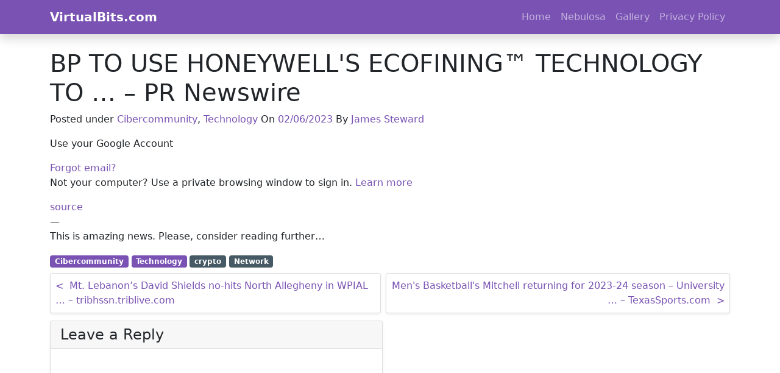

--- FILE ---
content_type: text/html; charset=utf-8
request_url: https://www.google.com/recaptcha/api2/aframe
body_size: 266
content:
<!DOCTYPE HTML><html><head><meta http-equiv="content-type" content="text/html; charset=UTF-8"></head><body><script nonce="4uF_J7rXcK36U3o1pzsoAw">/** Anti-fraud and anti-abuse applications only. See google.com/recaptcha */ try{var clients={'sodar':'https://pagead2.googlesyndication.com/pagead/sodar?'};window.addEventListener("message",function(a){try{if(a.source===window.parent){var b=JSON.parse(a.data);var c=clients[b['id']];if(c){var d=document.createElement('img');d.src=c+b['params']+'&rc='+(localStorage.getItem("rc::a")?sessionStorage.getItem("rc::b"):"");window.document.body.appendChild(d);sessionStorage.setItem("rc::e",parseInt(sessionStorage.getItem("rc::e")||0)+1);localStorage.setItem("rc::h",'1761981090681');}}}catch(b){}});window.parent.postMessage("_grecaptcha_ready", "*");}catch(b){}</script></body></html>